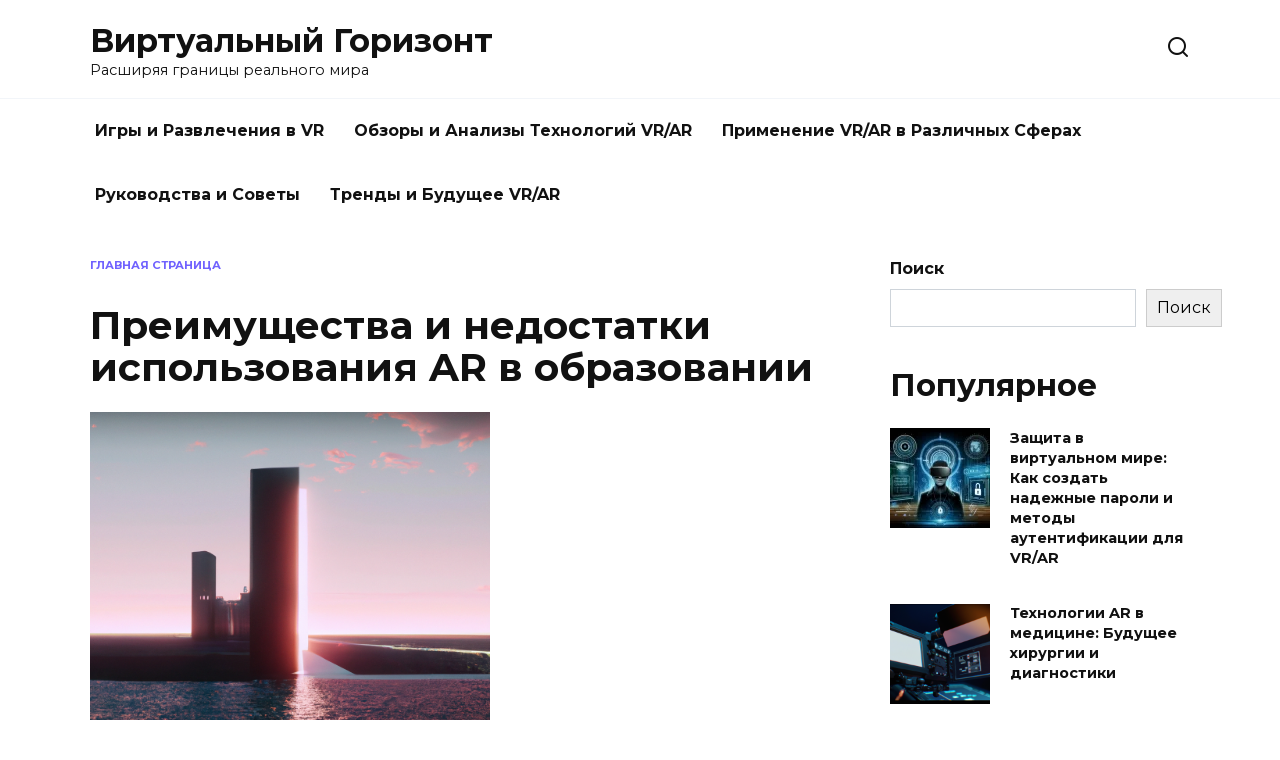

--- FILE ---
content_type: text/html; charset=UTF-8
request_url: https://scaniapro.ru/preimuschestva-i-nedostatki-ispolzovaniya-ar-v-obrazovanii/
body_size: 16878
content:
<!doctype html> <html lang="ru-RU"> <head> <meta charset="UTF-8"> <meta name="viewport" content="width=device-width, initial-scale=1"> <meta name='robots' content='index, follow, max-image-preview:large, max-snippet:-1, max-video-preview:-1'/> <style> .toc_post_list h2{ margin-bottom: 20px; } .toc_post_list{ list-style: none; margin: 0 0 30px 0!important; padding: 0!important; } .toc_post_list li{} .toc_post_list li ul{ list-style: decimal; } .toc_post_list a{} .wpaicg_chat_widget{ position: fixed; } .wpaicg_widget_left{ bottom: 15px; left: 15px; } .wpaicg_widget_right{ bottom: 15px; right: 15px; } .wpaicg_widget_right .wpaicg_chat_widget_content{ right: 0; } .wpaicg_widget_left .wpaicg_chat_widget_content{ left: 0; } .wpaicg_chat_widget_content .wpaicg-chatbox{ height: 100%; background-color: #222222; border-radius: 5px; } .wpaicg_widget_open .wpaicg_chat_widget_content{ height: 400px; } .wpaicg_chat_widget_content{ position: absolute; bottom: calc(100% + 15px); width: 350px; overflow: hidden; } .wpaicg_widget_open .wpaicg_chat_widget_content{ overflow: unset; } .wpaicg_widget_open .wpaicg_chat_widget_content .wpaicg-chatbox{ top: 0; } .wpaicg_chat_widget_content .wpaicg-chatbox{ position: absolute; top: 100%; left: 0; width: 350px; height: 400px; transition: top 300ms cubic-bezier(0.17, 0.04, 0.03, 0.94); } .wpaicg_chat_widget_content .wpaicg-chatbox-content{ } .wpaicg_chat_widget_content .wpaicg-chatbox-content ul{ box-sizing: border-box; background: #222222; } .wpaicg_chat_widget_content .wpaicg-chatbox-content ul li{ color: #90EE90; font-size: 13px; } .wpaicg_chat_widget_content .wpaicg-bot-thinking{ color: #90EE90; } .wpaicg_chat_widget_content .wpaicg-chatbox-type{ border-top: 0; background: rgb(0 0 0 / 19%); } .wpaicg_chat_widget_content .wpaicg-chat-message{ color: #90EE90; } .wpaicg_chat_widget_content textarea.wpaicg-chatbox-typing{ background-color: #fff; border-color: #ccc; } .wpaicg_chat_widget_content .wpaicg-chatbox-send{ color: #fff; } .wpaicg-chatbox-footer{ height: 18px; font-size: 11px; padding: 0 5px; color: #fff; background: rgb(0 0 0 / 19%); margin-top:2px; margin-bottom: 2px; } .wpaicg_chat_widget_content textarea.wpaicg-chatbox-typing:focus{ outline: none; } .wpaicg_chat_widget .wpaicg_toggle{ cursor: pointer; } .wpaicg_chat_widget .wpaicg_toggle img{ width: 75px; height: 75px; } .wpaicg-chat-shortcode-type,.wpaicg-chatbox-type{ position: relative; } .wpaicg-mic-icon{ cursor: pointer; } .wpaicg-mic-icon svg{ width: 16px; height: 16px; fill: currentColor; } .wpaicg-pdf-icon svg{ width: 22px; height: 22px; fill: currentColor; } .wpaicg_chat_additions span{ cursor: pointer; margin-right: 2px; } .wpaicg_chat_additions span:last-of-type{ margin-right: 0; } .wpaicg-pdf-loading{ width: 18px; height: 18px; border: 2px solid #FFF; border-bottom-color: transparent; border-radius: 50%; display: inline-block; box-sizing: border-box; animation: wpaicg_rotation 1s linear infinite; } @keyframes wpaicg_rotation { 0% { transform: rotate(0deg); } 100% { transform: rotate(360deg); } } .wpaicg-chat-message code{ padding: 3px 5px 2px; background: rgb(0 0 0 / 20%); font-size: 13px; font-family: Consolas,Monaco,monospace; direction: ltr; unicode-bidi: embed; display: block; margin: 5px 0px; border-radius: 4px; white-space: pre-wrap; } textarea.wpaicg-chat-shortcode-typing,textarea.wpaicg-chatbox-typing{ height: 30px; } .wpaicg_chat_widget_content .wpaicg-chatbox-content,.wpaicg-chat-shortcode-content{ overflow: hidden; } .wpaicg_chatbox_line{ overflow: hidden; text-align: center; display: block!important; font-size: 12px; } .wpaicg_chatbox_line:after,.wpaicg_chatbox_line:before{ background-color: rgb(255 255 255 / 26%); content: ""; display: inline-block; height: 1px; position: relative; vertical-align: middle; width: 50%; } .wpaicg_chatbox_line:before { right: 0.5em; margin-left: -50%; } .wpaicg_chatbox_line:after { left: 0.5em; margin-right: -50%; } .wpaicg-chat-shortcode-typing::-webkit-scrollbar,.wpaicg-chatbox-typing::-webkit-scrollbar{ width: 5px } .wpaicg-chat-shortcode-typing::-webkit-scrollbar-track,.wpaicg-chatbox-typing::-webkit-scrollbar-track{ -webkit-box-shadow:inset 0 0 6px rgba(0, 0, 0, 0.15);border-radius:5px; } .wpaicg-chat-shortcode-typing::-webkit-scrollbar-thumb,.wpaicg-chatbox-typing::-webkit-scrollbar-thumb{ border-radius:5px; -webkit-box-shadow: inset 0 0 6px rgba(0, 0, 0, 0.75); } </style> <script>
                var wpaicg_ajax_url = 'https://scaniapro.ru/wp-admin/admin-ajax.php';
                var wpaicgUserLoggedIn = false;
            </script> <link href="https://scaniapro.ru/wp-content/plugins/gpt3-ai-content-generator-premium/public/css/wpaicg-rtl.css" type="text/css" rel="stylesheet"/> <title>Преимущества и недостатки использования AR в образовании - Виртуальный Горизонт</title> <meta name="description" content="Изучите преимущества и недостатки использования AR в образовании: улучшенное взаимодействие, стоимость и технические проблемы."/> <link rel="canonical" href="https://scaniapro.ru/preimuschestva-i-nedostatki-ispolzovaniya-ar-v-obrazovanii/"/> <meta property="og:locale" content="ru_RU"/> <meta property="og:type" content="article"/> <meta property="og:title" content="Преимущества и недостатки использования AR в образовании - Виртуальный Горизонт"/> <meta property="og:description" content="Изучите преимущества и недостатки использования AR в образовании: улучшенное взаимодействие, стоимость и технические проблемы."/> <meta property="og:url" content="https://scaniapro.ru/preimuschestva-i-nedostatki-ispolzovaniya-ar-v-obrazovanii/"/> <meta property="og:site_name" content="Виртуальный Горизонт"/> <meta property="article:published_time" content="2023-12-29T22:43:00+00:00"/> <meta property="article:modified_time" content="2023-12-29T23:57:17+00:00"/> <meta property="og:image" content="https://scaniapro.ru/wp-content/uploads/2023/12/7467cc6540ab07ea35dd3d3c1a7f6a3f.png"/> <meta property="og:image:width" content="730"/> <meta property="og:image:height" content="730"/> <meta property="og:image:type" content="image/png"/> <meta name="author" content="vrcontent"/> <meta name="twitter:card" content="summary_large_image"/> <meta name="twitter:label1" content="Написано автором"/> <meta name="twitter:data1" content="vrcontent"/> <meta name="twitter:label2" content="Примерное время для чтения"/> <meta name="twitter:data2" content="3 минуты"/> <link rel='dns-prefetch' href='//fonts.googleapis.com'/> <style id='wp-img-auto-sizes-contain-inline-css' type='text/css'> img:is([sizes=auto i],[sizes^="auto," i]){contain-intrinsic-size:3000px 1500px} /*# sourceURL=wp-img-auto-sizes-contain-inline-css */ </style> <style id='wp-block-library-inline-css' type='text/css'> :root{--wp-block-synced-color:#7a00df;--wp-block-synced-color--rgb:122,0,223;--wp-bound-block-color:var(--wp-block-synced-color);--wp-editor-canvas-background:#ddd;--wp-admin-theme-color:#007cba;--wp-admin-theme-color--rgb:0,124,186;--wp-admin-theme-color-darker-10:#006ba1;--wp-admin-theme-color-darker-10--rgb:0,107,160.5;--wp-admin-theme-color-darker-20:#005a87;--wp-admin-theme-color-darker-20--rgb:0,90,135;--wp-admin-border-width-focus:2px}@media (min-resolution:192dpi){:root{--wp-admin-border-width-focus:1.5px}}.wp-element-button{cursor:pointer}:root .has-very-light-gray-background-color{background-color:#eee}:root .has-very-dark-gray-background-color{background-color:#313131}:root .has-very-light-gray-color{color:#eee}:root .has-very-dark-gray-color{color:#313131}:root .has-vivid-green-cyan-to-vivid-cyan-blue-gradient-background{background:linear-gradient(135deg,#00d084,#0693e3)}:root .has-purple-crush-gradient-background{background:linear-gradient(135deg,#34e2e4,#4721fb 50%,#ab1dfe)}:root .has-hazy-dawn-gradient-background{background:linear-gradient(135deg,#faaca8,#dad0ec)}:root .has-subdued-olive-gradient-background{background:linear-gradient(135deg,#fafae1,#67a671)}:root .has-atomic-cream-gradient-background{background:linear-gradient(135deg,#fdd79a,#004a59)}:root .has-nightshade-gradient-background{background:linear-gradient(135deg,#330968,#31cdcf)}:root .has-midnight-gradient-background{background:linear-gradient(135deg,#020381,#2874fc)}:root{--wp--preset--font-size--normal:16px;--wp--preset--font-size--huge:42px}.has-regular-font-size{font-size:1em}.has-larger-font-size{font-size:2.625em}.has-normal-font-size{font-size:var(--wp--preset--font-size--normal)}.has-huge-font-size{font-size:var(--wp--preset--font-size--huge)}.has-text-align-center{text-align:center}.has-text-align-left{text-align:left}.has-text-align-right{text-align:right}.has-fit-text{white-space:nowrap!important}#end-resizable-editor-section{display:none}.aligncenter{clear:both}.items-justified-left{justify-content:flex-start}.items-justified-center{justify-content:center}.items-justified-right{justify-content:flex-end}.items-justified-space-between{justify-content:space-between}.screen-reader-text{border:0;clip-path:inset(50%);height:1px;margin:-1px;overflow:hidden;padding:0;position:absolute;width:1px;word-wrap:normal!important}.screen-reader-text:focus{background-color:#ddd;clip-path:none;color:#444;display:block;font-size:1em;height:auto;left:5px;line-height:normal;padding:15px 23px 14px;text-decoration:none;top:5px;width:auto;z-index:100000}html :where(.has-border-color){border-style:solid}html :where([style*=border-top-color]){border-top-style:solid}html :where([style*=border-right-color]){border-right-style:solid}html :where([style*=border-bottom-color]){border-bottom-style:solid}html :where([style*=border-left-color]){border-left-style:solid}html :where([style*=border-width]){border-style:solid}html :where([style*=border-top-width]){border-top-style:solid}html :where([style*=border-right-width]){border-right-style:solid}html :where([style*=border-bottom-width]){border-bottom-style:solid}html :where([style*=border-left-width]){border-left-style:solid}html :where(img[class*=wp-image-]){height:auto;max-width:100%}:where(figure){margin:0 0 1em}html :where(.is-position-sticky){--wp-admin--admin-bar--position-offset:var(--wp-admin--admin-bar--height,0px)}@media screen and (max-width:600px){html :where(.is-position-sticky){--wp-admin--admin-bar--position-offset:0px}}  /*# sourceURL=wp-block-library-inline-css */ </style><style id='wp-block-categories-inline-css' type='text/css'>
.wp-block-categories{box-sizing:border-box}.wp-block-categories.alignleft{margin-right:2em}.wp-block-categories.alignright{margin-left:2em}.wp-block-categories.wp-block-categories-dropdown.aligncenter{text-align:center}.wp-block-categories .wp-block-categories__label{display:block;width:100%}
/*# sourceURL=https://scaniapro.ru/wp-includes/blocks/categories/style.min.css */
</style>
<style id='wp-block-heading-inline-css' type='text/css'>
h1:where(.wp-block-heading).has-background,h2:where(.wp-block-heading).has-background,h3:where(.wp-block-heading).has-background,h4:where(.wp-block-heading).has-background,h5:where(.wp-block-heading).has-background,h6:where(.wp-block-heading).has-background{padding:1.25em 2.375em}h1.has-text-align-left[style*=writing-mode]:where([style*=vertical-lr]),h1.has-text-align-right[style*=writing-mode]:where([style*=vertical-rl]),h2.has-text-align-left[style*=writing-mode]:where([style*=vertical-lr]),h2.has-text-align-right[style*=writing-mode]:where([style*=vertical-rl]),h3.has-text-align-left[style*=writing-mode]:where([style*=vertical-lr]),h3.has-text-align-right[style*=writing-mode]:where([style*=vertical-rl]),h4.has-text-align-left[style*=writing-mode]:where([style*=vertical-lr]),h4.has-text-align-right[style*=writing-mode]:where([style*=vertical-rl]),h5.has-text-align-left[style*=writing-mode]:where([style*=vertical-lr]),h5.has-text-align-right[style*=writing-mode]:where([style*=vertical-rl]),h6.has-text-align-left[style*=writing-mode]:where([style*=vertical-lr]),h6.has-text-align-right[style*=writing-mode]:where([style*=vertical-rl]){rotate:180deg}
/*# sourceURL=https://scaniapro.ru/wp-includes/blocks/heading/style.min.css */
</style>
<style id='wp-block-search-inline-css' type='text/css'>
.wp-block-search__button{margin-left:10px;word-break:normal}.wp-block-search__button.has-icon{line-height:0}.wp-block-search__button svg{height:1.25em;min-height:24px;min-width:24px;width:1.25em;fill:currentColor;vertical-align:text-bottom}:where(.wp-block-search__button){border:1px solid #ccc;padding:6px 10px}.wp-block-search__inside-wrapper{display:flex;flex:auto;flex-wrap:nowrap;max-width:100%}.wp-block-search__label{width:100%}.wp-block-search.wp-block-search__button-only .wp-block-search__button{box-sizing:border-box;display:flex;flex-shrink:0;justify-content:center;margin-left:0;max-width:100%}.wp-block-search.wp-block-search__button-only .wp-block-search__inside-wrapper{min-width:0!important;transition-property:width}.wp-block-search.wp-block-search__button-only .wp-block-search__input{flex-basis:100%;transition-duration:.3s}.wp-block-search.wp-block-search__button-only.wp-block-search__searchfield-hidden,.wp-block-search.wp-block-search__button-only.wp-block-search__searchfield-hidden .wp-block-search__inside-wrapper{overflow:hidden}.wp-block-search.wp-block-search__button-only.wp-block-search__searchfield-hidden .wp-block-search__input{border-left-width:0!important;border-right-width:0!important;flex-basis:0;flex-grow:0;margin:0;min-width:0!important;padding-left:0!important;padding-right:0!important;width:0!important}:where(.wp-block-search__input){appearance:none;border:1px solid #949494;flex-grow:1;font-family:inherit;font-size:inherit;font-style:inherit;font-weight:inherit;letter-spacing:inherit;line-height:inherit;margin-left:0;margin-right:0;min-width:3rem;padding:8px;text-decoration:unset!important;text-transform:inherit}:where(.wp-block-search__button-inside .wp-block-search__inside-wrapper){background-color:#fff;border:1px solid #949494;box-sizing:border-box;padding:4px}:where(.wp-block-search__button-inside .wp-block-search__inside-wrapper) .wp-block-search__input{border:none;border-radius:0;padding:0 4px}:where(.wp-block-search__button-inside .wp-block-search__inside-wrapper) .wp-block-search__input:focus{outline:none}:where(.wp-block-search__button-inside .wp-block-search__inside-wrapper) :where(.wp-block-search__button){padding:4px 8px}.wp-block-search.aligncenter .wp-block-search__inside-wrapper{margin:auto}.wp-block[data-align=right] .wp-block-search.wp-block-search__button-only .wp-block-search__inside-wrapper{float:right}
/*# sourceURL=https://scaniapro.ru/wp-includes/blocks/search/style.min.css */
</style>
<style id='wp-block-search-theme-inline-css' type='text/css'>
.wp-block-search .wp-block-search__label{font-weight:700}.wp-block-search__button{border:1px solid #ccc;padding:.375em .625em}
/*# sourceURL=https://scaniapro.ru/wp-includes/blocks/search/theme.min.css */
</style>
<style id='wp-block-group-inline-css' type='text/css'>
.wp-block-group{box-sizing:border-box}:where(.wp-block-group.wp-block-group-is-layout-constrained){position:relative}
/*# sourceURL=https://scaniapro.ru/wp-includes/blocks/group/style.min.css */
</style>
<style id='wp-block-group-theme-inline-css' type='text/css'>
:where(.wp-block-group.has-background){padding:1.25em 2.375em}
/*# sourceURL=https://scaniapro.ru/wp-includes/blocks/group/theme.min.css */
</style>
<style id='global-styles-inline-css' type='text/css'>
:root{--wp--preset--aspect-ratio--square: 1;--wp--preset--aspect-ratio--4-3: 4/3;--wp--preset--aspect-ratio--3-4: 3/4;--wp--preset--aspect-ratio--3-2: 3/2;--wp--preset--aspect-ratio--2-3: 2/3;--wp--preset--aspect-ratio--16-9: 16/9;--wp--preset--aspect-ratio--9-16: 9/16;--wp--preset--color--black: #000000;--wp--preset--color--cyan-bluish-gray: #abb8c3;--wp--preset--color--white: #ffffff;--wp--preset--color--pale-pink: #f78da7;--wp--preset--color--vivid-red: #cf2e2e;--wp--preset--color--luminous-vivid-orange: #ff6900;--wp--preset--color--luminous-vivid-amber: #fcb900;--wp--preset--color--light-green-cyan: #7bdcb5;--wp--preset--color--vivid-green-cyan: #00d084;--wp--preset--color--pale-cyan-blue: #8ed1fc;--wp--preset--color--vivid-cyan-blue: #0693e3;--wp--preset--color--vivid-purple: #9b51e0;--wp--preset--gradient--vivid-cyan-blue-to-vivid-purple: linear-gradient(135deg,rgb(6,147,227) 0%,rgb(155,81,224) 100%);--wp--preset--gradient--light-green-cyan-to-vivid-green-cyan: linear-gradient(135deg,rgb(122,220,180) 0%,rgb(0,208,130) 100%);--wp--preset--gradient--luminous-vivid-amber-to-luminous-vivid-orange: linear-gradient(135deg,rgb(252,185,0) 0%,rgb(255,105,0) 100%);--wp--preset--gradient--luminous-vivid-orange-to-vivid-red: linear-gradient(135deg,rgb(255,105,0) 0%,rgb(207,46,46) 100%);--wp--preset--gradient--very-light-gray-to-cyan-bluish-gray: linear-gradient(135deg,rgb(238,238,238) 0%,rgb(169,184,195) 100%);--wp--preset--gradient--cool-to-warm-spectrum: linear-gradient(135deg,rgb(74,234,220) 0%,rgb(151,120,209) 20%,rgb(207,42,186) 40%,rgb(238,44,130) 60%,rgb(251,105,98) 80%,rgb(254,248,76) 100%);--wp--preset--gradient--blush-light-purple: linear-gradient(135deg,rgb(255,206,236) 0%,rgb(152,150,240) 100%);--wp--preset--gradient--blush-bordeaux: linear-gradient(135deg,rgb(254,205,165) 0%,rgb(254,45,45) 50%,rgb(107,0,62) 100%);--wp--preset--gradient--luminous-dusk: linear-gradient(135deg,rgb(255,203,112) 0%,rgb(199,81,192) 50%,rgb(65,88,208) 100%);--wp--preset--gradient--pale-ocean: linear-gradient(135deg,rgb(255,245,203) 0%,rgb(182,227,212) 50%,rgb(51,167,181) 100%);--wp--preset--gradient--electric-grass: linear-gradient(135deg,rgb(202,248,128) 0%,rgb(113,206,126) 100%);--wp--preset--gradient--midnight: linear-gradient(135deg,rgb(2,3,129) 0%,rgb(40,116,252) 100%);--wp--preset--font-size--small: 19.5px;--wp--preset--font-size--medium: 20px;--wp--preset--font-size--large: 36.5px;--wp--preset--font-size--x-large: 42px;--wp--preset--font-size--normal: 22px;--wp--preset--font-size--huge: 49.5px;--wp--preset--spacing--20: 0.44rem;--wp--preset--spacing--30: 0.67rem;--wp--preset--spacing--40: 1rem;--wp--preset--spacing--50: 1.5rem;--wp--preset--spacing--60: 2.25rem;--wp--preset--spacing--70: 3.38rem;--wp--preset--spacing--80: 5.06rem;--wp--preset--shadow--natural: 6px 6px 9px rgba(0, 0, 0, 0.2);--wp--preset--shadow--deep: 12px 12px 50px rgba(0, 0, 0, 0.4);--wp--preset--shadow--sharp: 6px 6px 0px rgba(0, 0, 0, 0.2);--wp--preset--shadow--outlined: 6px 6px 0px -3px rgb(255, 255, 255), 6px 6px rgb(0, 0, 0);--wp--preset--shadow--crisp: 6px 6px 0px rgb(0, 0, 0);}:where(.is-layout-flex){gap: 0.5em;}:where(.is-layout-grid){gap: 0.5em;}body .is-layout-flex{display: flex;}.is-layout-flex{flex-wrap: wrap;align-items: center;}.is-layout-flex > :is(*, div){margin: 0;}body .is-layout-grid{display: grid;}.is-layout-grid > :is(*, div){margin: 0;}:where(.wp-block-columns.is-layout-flex){gap: 2em;}:where(.wp-block-columns.is-layout-grid){gap: 2em;}:where(.wp-block-post-template.is-layout-flex){gap: 1.25em;}:where(.wp-block-post-template.is-layout-grid){gap: 1.25em;}.has-black-color{color: var(--wp--preset--color--black) !important;}.has-cyan-bluish-gray-color{color: var(--wp--preset--color--cyan-bluish-gray) !important;}.has-white-color{color: var(--wp--preset--color--white) !important;}.has-pale-pink-color{color: var(--wp--preset--color--pale-pink) !important;}.has-vivid-red-color{color: var(--wp--preset--color--vivid-red) !important;}.has-luminous-vivid-orange-color{color: var(--wp--preset--color--luminous-vivid-orange) !important;}.has-luminous-vivid-amber-color{color: var(--wp--preset--color--luminous-vivid-amber) !important;}.has-light-green-cyan-color{color: var(--wp--preset--color--light-green-cyan) !important;}.has-vivid-green-cyan-color{color: var(--wp--preset--color--vivid-green-cyan) !important;}.has-pale-cyan-blue-color{color: var(--wp--preset--color--pale-cyan-blue) !important;}.has-vivid-cyan-blue-color{color: var(--wp--preset--color--vivid-cyan-blue) !important;}.has-vivid-purple-color{color: var(--wp--preset--color--vivid-purple) !important;}.has-black-background-color{background-color: var(--wp--preset--color--black) !important;}.has-cyan-bluish-gray-background-color{background-color: var(--wp--preset--color--cyan-bluish-gray) !important;}.has-white-background-color{background-color: var(--wp--preset--color--white) !important;}.has-pale-pink-background-color{background-color: var(--wp--preset--color--pale-pink) !important;}.has-vivid-red-background-color{background-color: var(--wp--preset--color--vivid-red) !important;}.has-luminous-vivid-orange-background-color{background-color: var(--wp--preset--color--luminous-vivid-orange) !important;}.has-luminous-vivid-amber-background-color{background-color: var(--wp--preset--color--luminous-vivid-amber) !important;}.has-light-green-cyan-background-color{background-color: var(--wp--preset--color--light-green-cyan) !important;}.has-vivid-green-cyan-background-color{background-color: var(--wp--preset--color--vivid-green-cyan) !important;}.has-pale-cyan-blue-background-color{background-color: var(--wp--preset--color--pale-cyan-blue) !important;}.has-vivid-cyan-blue-background-color{background-color: var(--wp--preset--color--vivid-cyan-blue) !important;}.has-vivid-purple-background-color{background-color: var(--wp--preset--color--vivid-purple) !important;}.has-black-border-color{border-color: var(--wp--preset--color--black) !important;}.has-cyan-bluish-gray-border-color{border-color: var(--wp--preset--color--cyan-bluish-gray) !important;}.has-white-border-color{border-color: var(--wp--preset--color--white) !important;}.has-pale-pink-border-color{border-color: var(--wp--preset--color--pale-pink) !important;}.has-vivid-red-border-color{border-color: var(--wp--preset--color--vivid-red) !important;}.has-luminous-vivid-orange-border-color{border-color: var(--wp--preset--color--luminous-vivid-orange) !important;}.has-luminous-vivid-amber-border-color{border-color: var(--wp--preset--color--luminous-vivid-amber) !important;}.has-light-green-cyan-border-color{border-color: var(--wp--preset--color--light-green-cyan) !important;}.has-vivid-green-cyan-border-color{border-color: var(--wp--preset--color--vivid-green-cyan) !important;}.has-pale-cyan-blue-border-color{border-color: var(--wp--preset--color--pale-cyan-blue) !important;}.has-vivid-cyan-blue-border-color{border-color: var(--wp--preset--color--vivid-cyan-blue) !important;}.has-vivid-purple-border-color{border-color: var(--wp--preset--color--vivid-purple) !important;}.has-vivid-cyan-blue-to-vivid-purple-gradient-background{background: var(--wp--preset--gradient--vivid-cyan-blue-to-vivid-purple) !important;}.has-light-green-cyan-to-vivid-green-cyan-gradient-background{background: var(--wp--preset--gradient--light-green-cyan-to-vivid-green-cyan) !important;}.has-luminous-vivid-amber-to-luminous-vivid-orange-gradient-background{background: var(--wp--preset--gradient--luminous-vivid-amber-to-luminous-vivid-orange) !important;}.has-luminous-vivid-orange-to-vivid-red-gradient-background{background: var(--wp--preset--gradient--luminous-vivid-orange-to-vivid-red) !important;}.has-very-light-gray-to-cyan-bluish-gray-gradient-background{background: var(--wp--preset--gradient--very-light-gray-to-cyan-bluish-gray) !important;}.has-cool-to-warm-spectrum-gradient-background{background: var(--wp--preset--gradient--cool-to-warm-spectrum) !important;}.has-blush-light-purple-gradient-background{background: var(--wp--preset--gradient--blush-light-purple) !important;}.has-blush-bordeaux-gradient-background{background: var(--wp--preset--gradient--blush-bordeaux) !important;}.has-luminous-dusk-gradient-background{background: var(--wp--preset--gradient--luminous-dusk) !important;}.has-pale-ocean-gradient-background{background: var(--wp--preset--gradient--pale-ocean) !important;}.has-electric-grass-gradient-background{background: var(--wp--preset--gradient--electric-grass) !important;}.has-midnight-gradient-background{background: var(--wp--preset--gradient--midnight) !important;}.has-small-font-size{font-size: var(--wp--preset--font-size--small) !important;}.has-medium-font-size{font-size: var(--wp--preset--font-size--medium) !important;}.has-large-font-size{font-size: var(--wp--preset--font-size--large) !important;}.has-x-large-font-size{font-size: var(--wp--preset--font-size--x-large) !important;}
/*# sourceURL=global-styles-inline-css */
</style>
 <style id='classic-theme-styles-inline-css' type='text/css'> /*! This file is auto-generated */ .wp-block-button__link{color:#fff;background-color:#32373c;border-radius:9999px;box-shadow:none;text-decoration:none;padding:calc(.667em + 2px) calc(1.333em + 2px);font-size:1.125em}.wp-block-file__button{background:#32373c;color:#fff;text-decoration:none} /*# sourceURL=/wp-includes/css/classic-themes.min.css */ </style> <link rel='stylesheet' id='wp-ai-content-generator-css' href='https://scaniapro.ru/wp-content/plugins/gpt3-ai-content-generator-premium/public/css/wp-ai-content-generator-public.css' media='all'/> <link rel='stylesheet' id='google-fonts-css' href='https://fonts.googleapis.com/css?family=Montserrat%3A400%2C400i%2C700&#038;subset=cyrillic&#038;display=swap' media='all'/> <link rel='stylesheet' id='reboot-style-css' href='https://scaniapro.ru/wp-content/themes/reboot/assets/css/style.min.css' media='all'/> <script type="text/javascript" src="https://scaniapro.ru/wp-includes/js/jquery/jquery.min.js" id="jquery-core-js"></script> <script type="text/javascript" src="https://scaniapro.ru/wp-content/plugins/gpt3-ai-content-generator-premium/public/js/wp-ai-content-generator-public.js" id="wp-ai-content-generator-js"></script> <style>.pseudo-clearfy-link { color: #008acf; cursor: pointer;}.pseudo-clearfy-link:hover { text-decoration: none;}</style><!-- Yandex.Metrika counter --> <script type="text/javascript" >
   (function(m,e,t,r,i,k,a){m[i]=m[i]||function(){(m[i].a=m[i].a||[]).push(arguments)};
   m[i].l=1*new Date();
   for (var j = 0; j < document.scripts.length; j++) {if (document.scripts[j].src === r) { return; }}
   k=e.createElement(t),a=e.getElementsByTagName(t)[0],k.async=1,k.src=r,a.parentNode.insertBefore(k,a)})
   (window, document, "script", "https://mc.yandex.ru/metrika/tag.js", "ym");

   ym(92290846, "init", {
        clickmap:true,
        trackLinks:true,
        accurateTrackBounce:true,
        webvisor:true
   });
</script> <noscript><div><img src="https://mc.yandex.ru/watch/92290846" style="position:absolute; left:-9999px;" alt=""/></div></noscript> <!-- /Yandex.Metrika counter --><link rel="preload" href="https://scaniapro.ru/wp-content/themes/reboot/assets/fonts/wpshop-core.ttf" as="font" crossorigin><link rel="preload" href="https://scaniapro.ru/wp-content/uploads/2023/12/7467cc6540ab07ea35dd3d3c1a7f6a3f.png" as="image" crossorigin><link rel="icon" href="https://scaniapro.ru/wp-content/uploads/2023/12/cropped-horizonvr-32x32.png" sizes="32x32"/> <link rel="icon" href="https://scaniapro.ru/wp-content/uploads/2023/12/cropped-horizonvr-192x192.png" sizes="192x192"/> <link rel="apple-touch-icon" href="https://scaniapro.ru/wp-content/uploads/2023/12/cropped-horizonvr-180x180.png"/> <meta name="msapplication-TileImage" content="https://scaniapro.ru/wp-content/uploads/2023/12/cropped-horizonvr-270x270.png"/> </head> <body class="wp-singular post-template-default single single-post postid-182 single-format-standard wp-embed-responsive wp-theme-reboot sidebar-right"> <div id="page" class="site"> <a class="skip-link screen-reader-text" href="#content">Перейти к содержанию</a> <div class="search-screen-overlay js-search-screen-overlay"></div> <div class="search-screen js-search-screen"> <form role="search" method="get" class="search-form" action="https://scaniapro.ru/"> <label> <span class="screen-reader-text">Search for:</span> <input type="search" class="search-field" placeholder="Поиск…" value="" name="s"> </label> <button type="submit" class="search-submit"></button> </form> </div> <header id="masthead" class="site-header full" itemscope itemtype="http://schema.org/WPHeader"> <div class="site-header-inner fixed"> <div class="humburger js-humburger"><span></span><span></span><span></span></div> <div class="site-branding"> <div class="site-branding__body"><div class="site-title"><a href="https://scaniapro.ru/">Виртуальный Горизонт</a></div><p class="site-description">Расширяя границы реального мира</p></div></div><!-- .site-branding --> <div class="header-search"> <span class="search-icon js-search-icon"></span> </div> </div> </header><!-- #masthead --> <nav id="site-navigation" class="main-navigation fixed" itemscope itemtype="http://schema.org/SiteNavigationElement"> <div class="main-navigation-inner full"> <div class="menu-menyu-container"><ul id="header_menu" class="menu"><li id="menu-item-290" class="menu-item menu-item-type-taxonomy menu-item-object-category menu-item-290"><a href="https://scaniapro.ru/category/igry/">Игры и Развлечения в VR</a></li> <li id="menu-item-291" class="menu-item menu-item-type-taxonomy menu-item-object-category current-post-ancestor current-menu-parent current-post-parent menu-item-291"><a href="https://scaniapro.ru/category/obzory/">Обзоры и Анализы Технологий VR/AR</a></li> <li id="menu-item-292" class="menu-item menu-item-type-taxonomy menu-item-object-category menu-item-292"><a href="https://scaniapro.ru/category/primenenie/">Применение VR/AR в Различных Сферах</a></li> <li id="menu-item-293" class="menu-item menu-item-type-taxonomy menu-item-object-category menu-item-293"><a href="https://scaniapro.ru/category/rukovodstva/">Руководства и Советы</a></li> <li id="menu-item-294" class="menu-item menu-item-type-taxonomy menu-item-object-category menu-item-294"><a href="https://scaniapro.ru/category/trends/">Тренды и Будущее VR/AR</a></li> </ul></div> </div> </nav><!-- #site-navigation --> <div class="mobile-menu-placeholder js-mobile-menu-placeholder"></div> <div id="content" class="site-content fixed"> <div class="site-content-inner"> <div id="primary" class="content-area" itemscope itemtype="http://schema.org/Article"> <main id="main" class="site-main article-card"> <article id="post-182" class="article-post post-182 post type-post status-publish format-standard has-post-thumbnail category-obzory"> <div class="breadcrumb" id="breadcrumbs"><span><span><a href="https://scaniapro.ru/">Главная страница</a></span></span></div> <h1 class="entry-title" itemprop="headline">Преимущества и недостатки использования AR в образовании</h1> <div class="entry-image post-card post-card__thumbnail"> <img width="400" height="400" src="https://scaniapro.ru/wp-content/uploads/2023/12/7467cc6540ab07ea35dd3d3c1a7f6a3f.png" class="attachment-reboot_standard size-reboot_standard wp-post-image" alt="Преимущества и недостатки использования AR в образовании" itemprop="image" decoding="async" fetchpriority="high" srcset="https://scaniapro.ru/wp-content/uploads/2023/12/7467cc6540ab07ea35dd3d3c1a7f6a3f.png 1024w, https://scaniapro.ru/wp-content/uploads/2023/12/7467cc6540ab07ea35dd3d3c1a7f6a3f-300x300.png 300w, https://scaniapro.ru/wp-content/uploads/2023/12/7467cc6540ab07ea35dd3d3c1a7f6a3f-150x150.png 150w, https://scaniapro.ru/wp-content/uploads/2023/12/7467cc6540ab07ea35dd3d3c1a7f6a3f-768x768.png 768w" sizes="(max-width: 400px) 100vw, 400px"/> <span class="post-card__category"><a href="https://scaniapro.ru/category/obzory/" itemprop="articleSection">Обзоры и Анализы Технологий VR/AR</a></span> </div> <div class="entry-meta"> <span class="entry-author"><span class="entry-label">Автор</span> <span itemprop="author">vrcontent</span></span> <span class="entry-time"><span class="entry-label">На чтение</span> 3 мин</span> <span class="entry-views"><span class="entry-label">Просмотров</span> <span class="js-views-count" data-post_id="182">533</span></span> <span class="entry-date"><span class="entry-label">Опубликовано</span> <time itemprop="datePublished" datetime="2023-12-30">30 декабря 2023</time></span> </div> <div class="entry-content" itemprop="articleBody"> <p>В последние годы технология дополненной реальности (AR) стала все более популярной в различных сферах жизни, включая образование. AR в образовании открывает новые возможности для учащихся и преподавателей, делая процесс обучения более интерактивным и увлекательным. Однако, как и любая другая технология, AR имеет свои преимущества и недостатки. В этой статье мы рассмотрим плюсы и минусы использования AR в образовательном процессе.</p> <div class="table-of-contents open"><div class="table-of-contents__header"><span class="table-of-contents__hide js-table-of-contents-hide">Содержание</span></div><ol class="table-of-contents__list js-table-of-contents-list"> <li class="level-1"><a href="#ar-v-obrazovanii-novye-vozmozhnosti-dlya-ucheby-YkIKLIzuSa">AR в образовании: новые возможности для учебы</a></li><li class="level-2"><a href="#ar-obuchayuschie-prilozheniya-YkIKLIzuSa">AR обучающие приложения</a></li><li class="level-2"><a href="#ar-v-klassnyh-komnatah-YkIKLIzuSa">AR в классных комнатах</a></li><li class="level-1"><a href="#ar-uchebnye-materialy-novyy-uroven-vzaimodeystviya-YkIKLIzuSa">AR учебные материалы: новый уровень взаимодействия</a></li><li class="level-2"><a href="#ar-v-shkolah-YkIKLIzuSa">AR в школах</a></li><li class="level-2"><a href="#ar-v-vysshem-obrazovanii-YkIKLIzuSa">AR в высшем образовании</a></li><li class="level-1"><a href="#ar-interaktivnoe-obuchenie-preimuschestva-i-nedostatki-YkIKLIzuSa">AR интерактивное обучение: преимущества и недостатки</a></li><li class="level-2"><a href="#plyusy-i-minusy-ar-YkIKLIzuSa">Плюсы и минусы AR</a></li></ol></div><h2 id="ar-v-obrazovanii-novye-vozmozhnosti-dlya-ucheby-YkIKLIzuSa">AR в образовании: новые возможности для учебы</h2> <p>Дополненная реальность в учебе предлагает ряд преимуществ, которые могут существенно улучшить качество образования и сделать процесс обучения более интересным и продуктивным.</p> <h3 id="ar-obuchayuschie-prilozheniya-YkIKLIzuSa">AR обучающие приложения</h3> <p>Одним из наиболее важных преимуществ AR является возможность использования специализированных обучающих приложений. Эти приложения позволяют студентам визуализировать сложные концепции и идеи, что способствует лучшему пониманию материала. Например, при изучении анатомии студенты могут использовать AR приложение для визуализации различных систем организма в трехмерном пространстве.</p> <h3 id="ar-v-klassnyh-komnatah-YkIKLIzuSa">AR в классных комнатах</h3> <p>AR также может быть использована прямо в классных комнатах для создания интерактивных уроков. Преподаватели могут использовать AR для демонстрации сложных процессов или явлений, которые трудно объяснить словами. Это не только увлекательно, но и помогает учащимся лучше понять и запомнить материал.</p> <h2 id="ar-uchebnye-materialy-novyy-uroven-vzaimodeystviya-YkIKLIzuSa">AR учебные материалы: новый уровень взаимодействия</h2> <p>AR образовательные технологии позволяют создавать учебные материалы, которые предлагают студентам новый уровень взаимодействия с информацией. Вместо того чтобы просто читать текст или смотреть на статические изображения, студенты могут взаимодействовать с материалом, что способствует глубокому пониманию и усвоению информации.</p> <h3 id="ar-v-shkolah-YkIKLIzuSa">AR в школах</h3> <p>В школах AR может быть использована для обучения широкому спектру предметов, от естественных наук до искусства. Например, учащиеся могут использовать AR для изучения истории, визуализируя исторические события прямо в классной комнате. Или они могут использовать AR для создания трехмерных проектов по искусству.</p> <h3 id="ar-v-vysshem-obrazovanii-YkIKLIzuSa">AR в высшем образовании</h3> <p>В высшем образовании AR может быть использована для обучения сложным научным и техническим дисциплинам. Например, студенты медицинских вузов могут использовать AR для изучения анатомии и хирургии, а студенты инженерных специальностей &#8212; для визуализации сложных инженерных систем.</p> <h2 id="ar-interaktivnoe-obuchenie-preimuschestva-i-nedostatki-YkIKLIzuSa">AR интерактивное обучение: преимущества и недостатки</h2> <p>Несмотря на все преимущества, использование AR в образовании также имеет свои недостатки. Важно учитывать эти недостатки при планировании использования AR в образовательном процессе.</p> <h3 id="plyusy-i-minusy-ar-YkIKLIzuSa">Плюсы и минусы AR</h3> <p>Среди преимуществ AR можно выделить:</p> <ul> <li>Увеличение уровня вовлеченности и мотивации студентов.</li> <li>Улучшение понимания сложных концепций и идей.</li> <li>Развитие навыков критического мышления и решения проблем.</li> </ul> <p>Однако, существуют и недостатки:</p> <ul> <li>Высокая стоимость оборудования и программного обеспечения.</li> <li>Необходимость обучения преподавателей и студентов использованию AR технологий.</li> <li>Возможные проблемы с доступностью и совместимостью технологий.</li> </ul> <p>В заключение, можно сказать, что AR предлагает множество возможностей для образования, но при этом требует тщательного планирования и подготовки. Важно взвесить все плюсы и минусы, прежде чем внедрять AR в образовательный процесс.</p> </div><!-- .entry-content --> </article> <div class="rating-box"> <div class="rating-box__header">Оцените статью</div> <div class="wp-star-rating js-star-rating star-rating--score-0" data-post-id="182" data-rating-count="0" data-rating-sum="0" data-rating-value="0"><span class="star-rating-item js-star-rating-item" data-score="1"><svg aria-hidden="true" role="img" xmlns="http://www.w3.org/2000/svg" viewBox="0 0 576 512" class="i-ico"><path fill="currentColor" d="M259.3 17.8L194 150.2 47.9 171.5c-26.2 3.8-36.7 36.1-17.7 54.6l105.7 103-25 145.5c-4.5 26.3 23.2 46 46.4 33.7L288 439.6l130.7 68.7c23.2 12.2 50.9-7.4 46.4-33.7l-25-145.5 105.7-103c19-18.5 8.5-50.8-17.7-54.6L382 150.2 316.7 17.8c-11.7-23.6-45.6-23.9-57.4 0z" class="ico-star"></path></svg></span><span class="star-rating-item js-star-rating-item" data-score="2"><svg aria-hidden="true" role="img" xmlns="http://www.w3.org/2000/svg" viewBox="0 0 576 512" class="i-ico"><path fill="currentColor" d="M259.3 17.8L194 150.2 47.9 171.5c-26.2 3.8-36.7 36.1-17.7 54.6l105.7 103-25 145.5c-4.5 26.3 23.2 46 46.4 33.7L288 439.6l130.7 68.7c23.2 12.2 50.9-7.4 46.4-33.7l-25-145.5 105.7-103c19-18.5 8.5-50.8-17.7-54.6L382 150.2 316.7 17.8c-11.7-23.6-45.6-23.9-57.4 0z" class="ico-star"></path></svg></span><span class="star-rating-item js-star-rating-item" data-score="3"><svg aria-hidden="true" role="img" xmlns="http://www.w3.org/2000/svg" viewBox="0 0 576 512" class="i-ico"><path fill="currentColor" d="M259.3 17.8L194 150.2 47.9 171.5c-26.2 3.8-36.7 36.1-17.7 54.6l105.7 103-25 145.5c-4.5 26.3 23.2 46 46.4 33.7L288 439.6l130.7 68.7c23.2 12.2 50.9-7.4 46.4-33.7l-25-145.5 105.7-103c19-18.5 8.5-50.8-17.7-54.6L382 150.2 316.7 17.8c-11.7-23.6-45.6-23.9-57.4 0z" class="ico-star"></path></svg></span><span class="star-rating-item js-star-rating-item" data-score="4"><svg aria-hidden="true" role="img" xmlns="http://www.w3.org/2000/svg" viewBox="0 0 576 512" class="i-ico"><path fill="currentColor" d="M259.3 17.8L194 150.2 47.9 171.5c-26.2 3.8-36.7 36.1-17.7 54.6l105.7 103-25 145.5c-4.5 26.3 23.2 46 46.4 33.7L288 439.6l130.7 68.7c23.2 12.2 50.9-7.4 46.4-33.7l-25-145.5 105.7-103c19-18.5 8.5-50.8-17.7-54.6L382 150.2 316.7 17.8c-11.7-23.6-45.6-23.9-57.4 0z" class="ico-star"></path></svg></span><span class="star-rating-item js-star-rating-item" data-score="5"><svg aria-hidden="true" role="img" xmlns="http://www.w3.org/2000/svg" viewBox="0 0 576 512" class="i-ico"><path fill="currentColor" d="M259.3 17.8L194 150.2 47.9 171.5c-26.2 3.8-36.7 36.1-17.7 54.6l105.7 103-25 145.5c-4.5 26.3 23.2 46 46.4 33.7L288 439.6l130.7 68.7c23.2 12.2 50.9-7.4 46.4-33.7l-25-145.5 105.7-103c19-18.5 8.5-50.8-17.7-54.6L382 150.2 316.7 17.8c-11.7-23.6-45.6-23.9-57.4 0z" class="ico-star"></path></svg></span></div> </div> <div class="entry-social"> <div class="social-buttons"><span class="social-button social-button--vkontakte" data-social="vkontakte" data-image="https://scaniapro.ru/wp-content/uploads/2023/12/7467cc6540ab07ea35dd3d3c1a7f6a3f-150x150.png"></span><span class="social-button social-button--facebook" data-social="facebook"></span><span class="social-button social-button--telegram" data-social="telegram"></span><span class="social-button social-button--odnoklassniki" data-social="odnoklassniki"></span><span class="social-button social-button--twitter" data-social="twitter"></span><span class="social-button social-button--sms" data-social="sms"></span><span class="social-button social-button--whatsapp" data-social="whatsapp"></span></div> </div> <meta itemscope itemprop="mainEntityOfPage" itemType="https://schema.org/WebPage" itemid="https://scaniapro.ru/preimuschestva-i-nedostatki-ispolzovaniya-ar-v-obrazovanii/" content="Преимущества и недостатки использования AR в образовании"> <meta itemprop="dateModified" content="2023-12-30"> <div itemprop="publisher" itemscope itemtype="https://schema.org/Organization" style="display: none;"><meta itemprop="name" content="Виртуальный Горизонт"><meta itemprop="telephone" content="Виртуальный Горизонт"><meta itemprop="address" content="https://scaniapro.ru"></div> </main><!-- #main --> </div><!-- #primary --> <aside id="secondary" class="widget-area" itemscope itemtype="http://schema.org/WPSideBar"> <div class="sticky-sidebar js-sticky-sidebar"> <div id="block-2" class="widget widget_block widget_search"><form role="search" method="get" action="https://scaniapro.ru/" class="wp-block-search__button-outside wp-block-search__text-button wp-block-search" ><label class="wp-block-search__label" for="wp-block-search__input-1" >Поиск</label><div class="wp-block-search__inside-wrapper" ><input class="wp-block-search__input" id="wp-block-search__input-1" value="" type="search" name="s" required/><button aria-label="Поиск" class="wp-block-search__button wp-element-button" type="submit" >Поиск</button></div></form></div><div id="block-3" class="widget widget_block"> <div class="wp-block-group"><div class="wp-block-group__inner-container is-layout-flow wp-block-group-is-layout-flow"><div class="widget widget_wpshop_widget_articles"><h2 class="widgettitle">Популярное</h2><div class="widget-articles"> <article class="post-card post-card--small"> <div class="post-card__thumbnail"> <a href="https://scaniapro.ru/zaschita-virtualnom-mire-sozdat-nadezhnye-paroli-metody-autentifikatsii-vr-ar/"> <img decoding="async" width="100" height="100" src="https://scaniapro.ru/wp-content/uploads/2024/04/71e3a20b-bc50-41ed-a71f-146e59fb388c-100x100.webp" class="attachment-reboot_square size-reboot_square wp-post-image" alt="" srcset="https://scaniapro.ru/wp-content/uploads/2024/04/71e3a20b-bc50-41ed-a71f-146e59fb388c-100x100.webp 100w, https://scaniapro.ru/wp-content/uploads/2024/04/71e3a20b-bc50-41ed-a71f-146e59fb388c-300x300.webp 300w, https://scaniapro.ru/wp-content/uploads/2024/04/71e3a20b-bc50-41ed-a71f-146e59fb388c-150x150.webp 150w, https://scaniapro.ru/wp-content/uploads/2024/04/71e3a20b-bc50-41ed-a71f-146e59fb388c-768x768.webp 768w, https://scaniapro.ru/wp-content/uploads/2024/04/71e3a20b-bc50-41ed-a71f-146e59fb388c-400x400.webp 400w, https://scaniapro.ru/wp-content/uploads/2024/04/71e3a20b-bc50-41ed-a71f-146e59fb388c.webp 1024w" sizes="(max-width: 100px) 100vw, 100px"/> </a> </div> <div class="post-card__body"> <div class="post-card__title"><a href="https://scaniapro.ru/zaschita-virtualnom-mire-sozdat-nadezhnye-paroli-metody-autentifikatsii-vr-ar/">Защита в виртуальном мире: Как создать надежные пароли и методы аутентификации для VR/AR</a></div> </div> </article> <article class="post-card post-card--small"> <div class="post-card__thumbnail"> <a href="https://scaniapro.ru/tehnologii-ar-v-meditsine-buduschee-hirurgii-i-diagnostiki/"> <img decoding="async" width="100" height="100" src="https://scaniapro.ru/wp-content/uploads/2023/12/265eb329f7785e57e526cfa46922f369.png" class="attachment-reboot_square size-reboot_square wp-post-image" alt="Технологии AR в медицине: Будущее хирургии и диагностики" srcset="https://scaniapro.ru/wp-content/uploads/2023/12/265eb329f7785e57e526cfa46922f369.png 1024w, https://scaniapro.ru/wp-content/uploads/2023/12/265eb329f7785e57e526cfa46922f369-300x300.png 300w, https://scaniapro.ru/wp-content/uploads/2023/12/265eb329f7785e57e526cfa46922f369-150x150.png 150w, https://scaniapro.ru/wp-content/uploads/2023/12/265eb329f7785e57e526cfa46922f369-768x768.png 768w" sizes="(max-width: 100px) 100vw, 100px"/> </a> </div> <div class="post-card__body"> <div class="post-card__title"><a href="https://scaniapro.ru/tehnologii-ar-v-meditsine-buduschee-hirurgii-i-diagnostiki/">Технологии AR в медицине: Будущее хирургии и диагностики</a></div> </div> </article> <article class="post-card post-card--small"> <div class="post-card__thumbnail"> <a href="https://scaniapro.ru/vr-ar-v-reklame-tehnologii-sozdayuschie-novye-formy-vzaimodeystviya-s-brendom/"> <img loading="lazy" decoding="async" width="100" height="100" src="https://scaniapro.ru/wp-content/uploads/2023/12/5af19fd3e1e4f73c91d1a44b8cd4519a-100x100.png" class="attachment-reboot_square size-reboot_square wp-post-image" alt="VR/AR в рекламе: Технологии, создающие новые формы взаимодействия с брендом" srcset="https://scaniapro.ru/wp-content/uploads/2023/12/5af19fd3e1e4f73c91d1a44b8cd4519a-100x100.png 100w, https://scaniapro.ru/wp-content/uploads/2023/12/5af19fd3e1e4f73c91d1a44b8cd4519a-300x300.png 300w, https://scaniapro.ru/wp-content/uploads/2023/12/5af19fd3e1e4f73c91d1a44b8cd4519a-150x150.png 150w, https://scaniapro.ru/wp-content/uploads/2023/12/5af19fd3e1e4f73c91d1a44b8cd4519a-768x768.png 768w, https://scaniapro.ru/wp-content/uploads/2023/12/5af19fd3e1e4f73c91d1a44b8cd4519a-400x400.png 400w, https://scaniapro.ru/wp-content/uploads/2023/12/5af19fd3e1e4f73c91d1a44b8cd4519a.png 1024w" sizes="auto, (max-width: 100px) 100vw, 100px"/> </a> </div> <div class="post-card__body"> <div class="post-card__title"><a href="https://scaniapro.ru/vr-ar-v-reklame-tehnologii-sozdayuschie-novye-formy-vzaimodeystviya-s-brendom/">VR/AR в рекламе: Технологии, создающие новые формы взаимодействия с брендом</a></div> </div> </article> <article class="post-card post-card--small"> <div class="post-card__thumbnail"> <a href="https://scaniapro.ru/interaktivnye-vr-ar-muzeynye-tury-novyy-sposob-issledovaniya-iskusstva/"> <img loading="lazy" decoding="async" width="100" height="100" src="https://scaniapro.ru/wp-content/uploads/2023/12/ac237c195ef6b7619e3c8b58aec8ddea-100x100.png" class="attachment-reboot_square size-reboot_square wp-post-image" alt="Интерактивные VR/AR музейные туры: Новый способ исследования искусства" srcset="https://scaniapro.ru/wp-content/uploads/2023/12/ac237c195ef6b7619e3c8b58aec8ddea-100x100.png 100w, https://scaniapro.ru/wp-content/uploads/2023/12/ac237c195ef6b7619e3c8b58aec8ddea-300x300.png 300w, https://scaniapro.ru/wp-content/uploads/2023/12/ac237c195ef6b7619e3c8b58aec8ddea-150x150.png 150w, https://scaniapro.ru/wp-content/uploads/2023/12/ac237c195ef6b7619e3c8b58aec8ddea-768x768.png 768w, https://scaniapro.ru/wp-content/uploads/2023/12/ac237c195ef6b7619e3c8b58aec8ddea-400x400.png 400w, https://scaniapro.ru/wp-content/uploads/2023/12/ac237c195ef6b7619e3c8b58aec8ddea.png 1024w" sizes="auto, (max-width: 100px) 100vw, 100px"/> </a> </div> <div class="post-card__body"> <div class="post-card__title"><a href="https://scaniapro.ru/interaktivnye-vr-ar-muzeynye-tury-novyy-sposob-issledovaniya-iskusstva/">Интерактивные VR/AR музейные туры: Новый способ исследования искусства</a></div> </div> </article> <article class="post-card post-card--small"> <div class="post-card__thumbnail"> <a href="https://scaniapro.ru/vr-ar-v-finansovom-sektore-novye-vozmozhnosti-dlya-bankov-i-strahovaniya/"> <img loading="lazy" decoding="async" width="100" height="100" src="https://scaniapro.ru/wp-content/uploads/2023/12/7e07fb92cab733f0d5a8816317f4064b-100x100.png" class="attachment-reboot_square size-reboot_square wp-post-image" alt="VR/AR в финансовом секторе: Новые возможности для банков и страхования" srcset="https://scaniapro.ru/wp-content/uploads/2023/12/7e07fb92cab733f0d5a8816317f4064b-100x100.png 100w, https://scaniapro.ru/wp-content/uploads/2023/12/7e07fb92cab733f0d5a8816317f4064b-300x300.png 300w, https://scaniapro.ru/wp-content/uploads/2023/12/7e07fb92cab733f0d5a8816317f4064b-150x150.png 150w, https://scaniapro.ru/wp-content/uploads/2023/12/7e07fb92cab733f0d5a8816317f4064b-768x768.png 768w, https://scaniapro.ru/wp-content/uploads/2023/12/7e07fb92cab733f0d5a8816317f4064b-400x400.png 400w, https://scaniapro.ru/wp-content/uploads/2023/12/7e07fb92cab733f0d5a8816317f4064b.png 1024w" sizes="auto, (max-width: 100px) 100vw, 100px"/> </a> </div> <div class="post-card__body"> <div class="post-card__title"><a href="https://scaniapro.ru/vr-ar-v-finansovom-sektore-novye-vozmozhnosti-dlya-bankov-i-strahovaniya/">VR/AR в финансовом секторе: Новые возможности для банков и страхования</a></div> </div> </article></div></div></div></div> </div><div id="block-6" class="widget widget_block"> <div class="wp-block-group"><div class="wp-block-group__inner-container is-layout-flow wp-block-group-is-layout-flow"> <h2 class="wp-block-heading">Категории</h2> <ul class="wp-block-categories-list wp-block-categories"> <li class="cat-item cat-item-4"><a href="https://scaniapro.ru/category/igry/">Игры и Развлечения в VR</a> </li> <li class="cat-item cat-item-3"><a href="https://scaniapro.ru/category/obzory/">Обзоры и Анализы Технологий VR/AR</a> </li> <li class="cat-item cat-item-5"><a href="https://scaniapro.ru/category/primenenie/">Применение VR/AR в Различных Сферах</a> </li> <li class="cat-item cat-item-6"><a href="https://scaniapro.ru/category/rukovodstva/">Руководства и Советы</a> </li> <li class="cat-item cat-item-7"><a href="https://scaniapro.ru/category/trends/">Тренды и Будущее VR/AR</a> </li> </ul></div></div> </div> </div> </aside><!-- #secondary --> <div id="related-posts" class="related-posts fixed"><div class="related-posts__header">Вам также может понравиться</div><div class="post-cards post-cards--vertical"> <div class="post-card post-card--related"> <div class="post-card__thumbnail"><a href="https://scaniapro.ru/ispolzovanie-vr-dlya-distantsionnogo-obucheniya-i-seminarov/"><img width="220" height="220" src="https://scaniapro.ru/wp-content/uploads/2023/12/2e2ec780bde5fc2fdf543e66a2e3e3fe.png" class="attachment-reboot_small size-reboot_small wp-post-image" alt="Использование VR для дистанционного обучения и семинаров" decoding="async" loading="lazy" srcset="https://scaniapro.ru/wp-content/uploads/2023/12/2e2ec780bde5fc2fdf543e66a2e3e3fe.png 1024w, https://scaniapro.ru/wp-content/uploads/2023/12/2e2ec780bde5fc2fdf543e66a2e3e3fe-300x300.png 300w, https://scaniapro.ru/wp-content/uploads/2023/12/2e2ec780bde5fc2fdf543e66a2e3e3fe-150x150.png 150w, https://scaniapro.ru/wp-content/uploads/2023/12/2e2ec780bde5fc2fdf543e66a2e3e3fe-768x768.png 768w" sizes="auto, (max-width: 220px) 100vw, 220px"/></a></div><div class="post-card__title"><a href="https://scaniapro.ru/ispolzovanie-vr-dlya-distantsionnogo-obucheniya-i-seminarov/">Использование VR для дистанционного обучения и семинаров</a></div><div class="post-card__description">В последние годы технологии виртуальной реальности</div><div class="post-card__meta"><span class="post-card__comments">0</span><span class="post-card__views">421</span></div> </div> <div class="post-card post-card--related"> <div class="post-card__thumbnail"><a href="https://scaniapro.ru/razvitie-ar-ochkov-ot-google-glass-do-sovremennosti/"><img width="220" height="220" src="https://scaniapro.ru/wp-content/uploads/2023/12/a2ad2b5503b005fdfeabaa20ddb08256.png" class="attachment-reboot_small size-reboot_small wp-post-image" alt="Развитие AR-очков: От Google Glass до современности" decoding="async" loading="lazy" srcset="https://scaniapro.ru/wp-content/uploads/2023/12/a2ad2b5503b005fdfeabaa20ddb08256.png 1024w, https://scaniapro.ru/wp-content/uploads/2023/12/a2ad2b5503b005fdfeabaa20ddb08256-300x300.png 300w, https://scaniapro.ru/wp-content/uploads/2023/12/a2ad2b5503b005fdfeabaa20ddb08256-150x150.png 150w, https://scaniapro.ru/wp-content/uploads/2023/12/a2ad2b5503b005fdfeabaa20ddb08256-768x768.png 768w" sizes="auto, (max-width: 220px) 100vw, 220px"/></a></div><div class="post-card__title"><a href="https://scaniapro.ru/razvitie-ar-ochkov-ot-google-glass-do-sovremennosti/">Развитие AR-очков: От Google Glass до современности</a></div><div class="post-card__description">В последние годы технологии дополненной реальности</div><div class="post-card__meta"><span class="post-card__comments">0</span><span class="post-card__views">466</span></div> </div> <div class="post-card post-card--related"> <div class="post-card__thumbnail"><a href="https://scaniapro.ru/vliyanie-vr-na-arhitekturu-i-gradostroitelstvo/"><img width="220" height="220" src="https://scaniapro.ru/wp-content/uploads/2023/12/6f19631a9a42b5ca4d31b44298472b4d.png" class="attachment-reboot_small size-reboot_small wp-post-image" alt="Влияние VR на архитектуру и градостроительство" decoding="async" loading="lazy" srcset="https://scaniapro.ru/wp-content/uploads/2023/12/6f19631a9a42b5ca4d31b44298472b4d.png 1024w, https://scaniapro.ru/wp-content/uploads/2023/12/6f19631a9a42b5ca4d31b44298472b4d-300x300.png 300w, https://scaniapro.ru/wp-content/uploads/2023/12/6f19631a9a42b5ca4d31b44298472b4d-150x150.png 150w, https://scaniapro.ru/wp-content/uploads/2023/12/6f19631a9a42b5ca4d31b44298472b4d-768x768.png 768w" sizes="auto, (max-width: 220px) 100vw, 220px"/></a></div><div class="post-card__title"><a href="https://scaniapro.ru/vliyanie-vr-na-arhitekturu-i-gradostroitelstvo/">Влияние VR на архитектуру и градостроительство</a></div><div class="post-card__description">Виртуальная реальность (VR) становится все более популярной</div><div class="post-card__meta"><span class="post-card__comments">0</span><span class="post-card__views">454</span></div> </div> <div class="post-card post-card--related"> <div class="post-card__thumbnail"><a href="https://scaniapro.ru/vr-v-muzeyah-i-iskusstve-novyy-sposob-vzaimodeystviya/"><img width="220" height="220" src="https://scaniapro.ru/wp-content/uploads/2023/12/7134551879e0910477b4627a7a2daf53.png" class="attachment-reboot_small size-reboot_small wp-post-image" alt="VR в музеях и искусстве: Новый способ взаимодействия" decoding="async" loading="lazy" srcset="https://scaniapro.ru/wp-content/uploads/2023/12/7134551879e0910477b4627a7a2daf53.png 1024w, https://scaniapro.ru/wp-content/uploads/2023/12/7134551879e0910477b4627a7a2daf53-300x300.png 300w, https://scaniapro.ru/wp-content/uploads/2023/12/7134551879e0910477b4627a7a2daf53-150x150.png 150w, https://scaniapro.ru/wp-content/uploads/2023/12/7134551879e0910477b4627a7a2daf53-768x768.png 768w" sizes="auto, (max-width: 220px) 100vw, 220px"/></a></div><div class="post-card__title"><a href="https://scaniapro.ru/vr-v-muzeyah-i-iskusstve-novyy-sposob-vzaimodeystviya/">VR в музеях и искусстве: Новый способ взаимодействия</a></div><div class="post-card__description">Виртуальная реальность (VR) становится все более популярной</div><div class="post-card__meta"><span class="post-card__comments">0</span><span class="post-card__views">395</span></div> </div> <div class="post-card post-card--related"> <div class="post-card__thumbnail"><a href="https://scaniapro.ru/tehnologii-ar-v-meditsine-buduschee-hirurgii-i-diagnostiki/"><img width="220" height="220" src="https://scaniapro.ru/wp-content/uploads/2023/12/265eb329f7785e57e526cfa46922f369.png" class="attachment-reboot_small size-reboot_small wp-post-image" alt="Технологии AR в медицине: Будущее хирургии и диагностики" decoding="async" loading="lazy" srcset="https://scaniapro.ru/wp-content/uploads/2023/12/265eb329f7785e57e526cfa46922f369.png 1024w, https://scaniapro.ru/wp-content/uploads/2023/12/265eb329f7785e57e526cfa46922f369-300x300.png 300w, https://scaniapro.ru/wp-content/uploads/2023/12/265eb329f7785e57e526cfa46922f369-150x150.png 150w, https://scaniapro.ru/wp-content/uploads/2023/12/265eb329f7785e57e526cfa46922f369-768x768.png 768w" sizes="auto, (max-width: 220px) 100vw, 220px"/></a></div><div class="post-card__title"><a href="https://scaniapro.ru/tehnologii-ar-v-meditsine-buduschee-hirurgii-i-diagnostiki/">Технологии AR в медицине: Будущее хирургии и диагностики</a></div><div class="post-card__description">Технологии дополненной реальности (AR) становятся все</div><div class="post-card__meta"><span class="post-card__comments">0</span><span class="post-card__views">3к.</span></div> </div> <div class="post-card post-card--related"> <div class="post-card__thumbnail"><a href="https://scaniapro.ru/vr-v-kosmicheskih-issledovaniyah-otkrytie-novyh-granits/"><img width="220" height="220" src="https://scaniapro.ru/wp-content/uploads/2023/12/57ac909c7f43e11723abff8940e17721.png" class="attachment-reboot_small size-reboot_small wp-post-image" alt="VR в космических исследованиях: Открытие новых границ" decoding="async" loading="lazy" srcset="https://scaniapro.ru/wp-content/uploads/2023/12/57ac909c7f43e11723abff8940e17721.png 1024w, https://scaniapro.ru/wp-content/uploads/2023/12/57ac909c7f43e11723abff8940e17721-300x300.png 300w, https://scaniapro.ru/wp-content/uploads/2023/12/57ac909c7f43e11723abff8940e17721-150x150.png 150w, https://scaniapro.ru/wp-content/uploads/2023/12/57ac909c7f43e11723abff8940e17721-768x768.png 768w" sizes="auto, (max-width: 220px) 100vw, 220px"/></a></div><div class="post-card__title"><a href="https://scaniapro.ru/vr-v-kosmicheskih-issledovaniyah-otkrytie-novyh-granits/">VR в космических исследованиях: Открытие новых границ</a></div><div class="post-card__description">Виртуальная реальность (VR) становится все более важной</div><div class="post-card__meta"><span class="post-card__comments">0</span><span class="post-card__views">456</span></div> </div> <div class="post-card post-card--related"> <div class="post-card__thumbnail"><a href="https://scaniapro.ru/kak-vr-transformiruet-trenirovki-i-sport/"><img width="220" height="220" src="https://scaniapro.ru/wp-content/uploads/2023/12/eb86e33e9734f8ce6771fdc2754c85c4.png" class="attachment-reboot_small size-reboot_small wp-post-image" alt="Как VR трансформирует тренировки и спорт" decoding="async" loading="lazy" srcset="https://scaniapro.ru/wp-content/uploads/2023/12/eb86e33e9734f8ce6771fdc2754c85c4.png 1024w, https://scaniapro.ru/wp-content/uploads/2023/12/eb86e33e9734f8ce6771fdc2754c85c4-300x300.png 300w, https://scaniapro.ru/wp-content/uploads/2023/12/eb86e33e9734f8ce6771fdc2754c85c4-150x150.png 150w, https://scaniapro.ru/wp-content/uploads/2023/12/eb86e33e9734f8ce6771fdc2754c85c4-768x768.png 768w" sizes="auto, (max-width: 220px) 100vw, 220px"/></a></div><div class="post-card__title"><a href="https://scaniapro.ru/kak-vr-transformiruet-trenirovki-i-sport/">Как VR трансформирует тренировки и спорт</a></div><div class="post-card__description">Виртуальная реальность (VR) становится все более популярной</div><div class="post-card__meta"><span class="post-card__comments">0</span><span class="post-card__views">460</span></div> </div> <div class="post-card post-card--related"> <div class="post-card__thumbnail"><a href="https://scaniapro.ru/obzor-samsung-gear-vr-dostupnyy-put-v-mir-vr/"><img width="220" height="220" src="https://scaniapro.ru/wp-content/uploads/2023/12/e24598b8447fd72ca98c09e79b19f460.png" class="attachment-reboot_small size-reboot_small wp-post-image" alt="Обзор Samsung Gear VR: Доступный путь в мир VR" decoding="async" loading="lazy" srcset="https://scaniapro.ru/wp-content/uploads/2023/12/e24598b8447fd72ca98c09e79b19f460.png 1024w, https://scaniapro.ru/wp-content/uploads/2023/12/e24598b8447fd72ca98c09e79b19f460-300x300.png 300w, https://scaniapro.ru/wp-content/uploads/2023/12/e24598b8447fd72ca98c09e79b19f460-150x150.png 150w, https://scaniapro.ru/wp-content/uploads/2023/12/e24598b8447fd72ca98c09e79b19f460-768x768.png 768w" sizes="auto, (max-width: 220px) 100vw, 220px"/></a></div><div class="post-card__title"><a href="https://scaniapro.ru/obzor-samsung-gear-vr-dostupnyy-put-v-mir-vr/">Обзор Samsung Gear VR: Доступный путь в мир VR</a></div><div class="post-card__description">Виртуальная реальность (VR) &#8212; это технология</div><div class="post-card__meta"><span class="post-card__comments">0</span><span class="post-card__views">411</span></div> </div> </div></div> </div><!--.site-content-inner--> </div><!--.site-content--> <div class="site-footer-container "> <footer id="colophon" class="site-footer site-footer--style-gray full"> <div class="site-footer-inner fixed"> <div class="footer-bottom"> <div class="footer-info"> © 2026 Виртуальный Горизонт </div> </div> </div> </footer><!--.site-footer--> </div> <button type="button" class="scrolltop js-scrolltop"></button> </div><!-- #page --> <script>
                var wpaicgUserLoggedIn = false;
            </script> <script type="speculationrules">
{"prefetch":[{"source":"document","where":{"and":[{"href_matches":"/*"},{"not":{"href_matches":["/wp-*.php","/wp-admin/*","/wp-content/uploads/*","/wp-content/*","/wp-content/plugins/*","/wp-content/themes/reboot/*","/*\\?(.+)"]}},{"not":{"selector_matches":"a[rel~=\"nofollow\"]"}},{"not":{"selector_matches":".no-prefetch, .no-prefetch a"}}]},"eagerness":"conservative"}]}
</script> <script>var pseudo_links = document.querySelectorAll(".pseudo-clearfy-link");for (var i=0;i<pseudo_links.length;i++ ) { pseudo_links[i].addEventListener("click", function(e){   window.open( e.target.getAttribute("data-uri") ); }); }</script><script>document.addEventListener("copy", (event) => {var pagelink = "\nИсточник: https://scaniapro.ru/preimuschestva-i-nedostatki-ispolzovaniya-ar-v-obrazovanii";event.clipboardData.setData("text", document.getSelection() + pagelink);event.preventDefault();});</script><script type="text/javascript" src="https://scaniapro.ru/wp-content/plugins/gpt3-ai-content-generator-premium/lib/js/wpaicg-chat-pro.js" id="wpaicg-chat-pro-js"></script> <script type="text/javascript" src="https://scaniapro.ru/wp-content/plugins/gpt3-ai-content-generator-premium/public/js/wpaicg-form-shortcode.js" id="wpaicg-gpt-form-js"></script> <script type="text/javascript" id="wpaicg-init-js-extra">
/* <![CDATA[ */
var wpaicgParams = {"ajax_url":"https://scaniapro.ru/wp-admin/admin-ajax.php","search_nonce":"fa70652740","logged_in":"0","languages":{"source":"Sources","no_result":"No result found","wrong":"Something went wrong","prompt_strength":"Please enter a valid prompt strength value between 0 and 1.","num_inference_steps":"Please enter a valid number of inference steps value between 1 and 500.","guidance_scale":"Please enter a valid guidance scale value between 1 and 20.","error_image":"Please select least one image for generate","save_image_success":"Save images to media successfully","select_all":"Select All","unselect":"Unselect","select_save_error":"Please select least one image to save","alternative":"Alternative Text","title":"Title","edit_image":"Edit Image","caption":"Caption","description":"Description","save":"Save","removed_pdf":"Your pdf session is cleared"}};
//# sourceURL=wpaicg-init-js-extra
/* ]]> */
</script> <script type="text/javascript" src="https://scaniapro.ru/wp-content/plugins/gpt3-ai-content-generator-premium/public/js/wpaicg-init.js" id="wpaicg-init-js"></script> <script type="text/javascript" src="https://scaniapro.ru/wp-content/plugins/gpt3-ai-content-generator-premium/public/js/wpaicg-chat.js" id="wpaicg-chat-script-js"></script> <script type="text/javascript" id="reboot-scripts-js-extra">
/* <![CDATA[ */
var settings_array = {"rating_text_average":"\u0441\u0440\u0435\u0434\u043d\u0435\u0435","rating_text_from":"\u0438\u0437","lightbox_display":"1","sidebar_fixed":"1"};
var wps_ajax = {"url":"https://scaniapro.ru/wp-admin/admin-ajax.php","nonce":"62e9415747"};
//# sourceURL=reboot-scripts-js-extra
/* ]]> */
</script> <script type="text/javascript" src="https://scaniapro.ru/wp-content/themes/reboot/assets/js/scripts.min.js" id="reboot-scripts-js"></script> </body> </html>